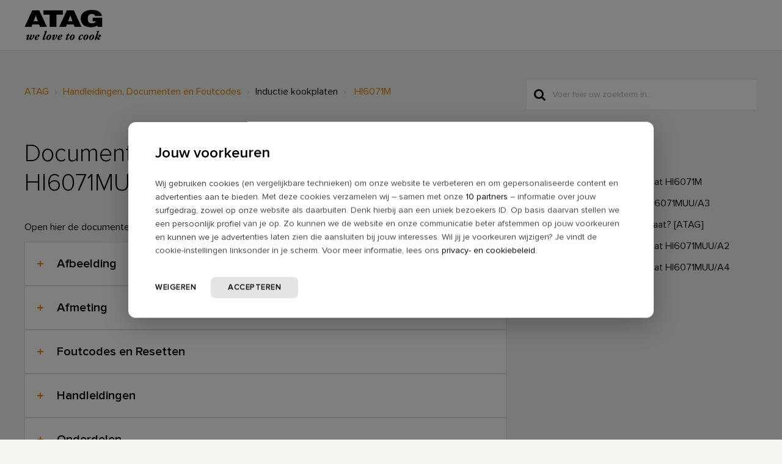

--- FILE ---
content_type: text/html; charset=utf-8
request_url: https://support.atag.nl/support/solutions/articles/77000441967-documentatie-inductiekookplaat-hi6071muu-a3
body_size: 12918
content:
<!DOCTYPE html>
       
        <!--[if lt IE 7]><html class="no-js ie6 dew-dsm-theme " lang="nl" dir="ltr" data-date-format="non_us"><![endif]-->       
        <!--[if IE 7]><html class="no-js ie7 dew-dsm-theme " lang="nl" dir="ltr" data-date-format="non_us"><![endif]-->       
        <!--[if IE 8]><html class="no-js ie8 dew-dsm-theme " lang="nl" dir="ltr" data-date-format="non_us"><![endif]-->       
        <!--[if IE 9]><html class="no-js ie9 dew-dsm-theme " lang="nl" dir="ltr" data-date-format="non_us"><![endif]-->       
        <!--[if IE 10]><html class="no-js ie10 dew-dsm-theme " lang="nl" dir="ltr" data-date-format="non_us"><![endif]-->       
        <!--[if (gt IE 10)|!(IE)]><!--><html class="no-js  dew-dsm-theme " lang="nl" dir="ltr" data-date-format="non_us"><!--<![endif]-->
	<head>
		
		<!-- Title for the page -->
<title> Documentatie inductiekookplaat HI6071MUU/A3 : ATAG </title>


<!-- Meta information -->

      <meta charset="utf-8" />
      <meta http-equiv="X-UA-Compatible" content="IE=edge,chrome=1" />
      <meta name="description" content= "" />
      <meta name="author" content= "" />
       <meta property="og:title" content="Documentatie inductiekookplaat HI6071MUU/A3" />  <meta property="og:url" content="https://support.atag.nl/support/solutions/articles/77000441967-documentatie-inductiekookplaat-hi6071muu-a3" />  <meta property="og:description" content="   Open hier de documenten van je  inductiekookplaat HI6071MUU/A3 (275027/03).     Afbeelding    Afbeelding        Afmeting    Hartafstanden kookzones      Inbouwmaten        Foutcodes en Resetten    Foutcode inductiekookplaat HI6071MUU/A3        ..." />  <meta property="og:image" content="https://s3.eu-central-1.amazonaws.com/euc-cdn.freshdesk.com/data/helpdesk/attachments/production/77004955875/logo/er2_w4Auv7wf3McnhmVZI1H_xXMRhSQ2gQ.png?X-Amz-Algorithm=AWS4-HMAC-SHA256&amp;amp;X-Amz-Credential=AKIAS6FNSMY2XLZULJPI%2F20260120%2Feu-central-1%2Fs3%2Faws4_request&amp;amp;X-Amz-Date=20260120T055547Z&amp;amp;X-Amz-Expires=604800&amp;amp;X-Amz-SignedHeaders=host&amp;amp;X-Amz-Signature=eb079510d7be5d70b32cc76ad1102aeae1d6ca2bf499f2f8aa8a62be306e2b9e" />  <meta property="og:site_name" content="ATAG" />  <meta property="og:type" content="article" />  <meta name="twitter:title" content="Documentatie inductiekookplaat HI6071MUU/A3" />  <meta name="twitter:url" content="https://support.atag.nl/support/solutions/articles/77000441967-documentatie-inductiekookplaat-hi6071muu-a3" />  <meta name="twitter:description" content="   Open hier de documenten van je  inductiekookplaat HI6071MUU/A3 (275027/03).     Afbeelding    Afbeelding        Afmeting    Hartafstanden kookzones      Inbouwmaten        Foutcodes en Resetten    Foutcode inductiekookplaat HI6071MUU/A3        ..." />  <meta name="twitter:image" content="https://s3.eu-central-1.amazonaws.com/euc-cdn.freshdesk.com/data/helpdesk/attachments/production/77004955875/logo/er2_w4Auv7wf3McnhmVZI1H_xXMRhSQ2gQ.png?X-Amz-Algorithm=AWS4-HMAC-SHA256&amp;amp;X-Amz-Credential=AKIAS6FNSMY2XLZULJPI%2F20260120%2Feu-central-1%2Fs3%2Faws4_request&amp;amp;X-Amz-Date=20260120T055547Z&amp;amp;X-Amz-Expires=604800&amp;amp;X-Amz-SignedHeaders=host&amp;amp;X-Amz-Signature=eb079510d7be5d70b32cc76ad1102aeae1d6ca2bf499f2f8aa8a62be306e2b9e" />  <meta name="twitter:card" content="summary" />  <meta name="keywords" content="Gebruiksaanwijzing, Inductiekookplaten, afbeelding, afmeting, ATAG, foutcodes, handleidingen, HI6071M, inductie, inductiekookplaat, inductieplaat, kookplaat, onderdelen, resetten, HI6071MUU/A3" />  <link rel="canonical" href="https://support.atag.nl/support/solutions/articles/77000441967-documentatie-inductiekookplaat-hi6071muu-a3" /> 

<!-- Disallow search engines -->
<!-- <META NAME='ROBOTS' CONTENT='NOINDEX, NOFOLLOW'> -->

<!-- Responsive setting -->
<link rel="apple-touch-icon" href="https://s3.eu-central-1.amazonaws.com/euc-cdn.freshdesk.com/data/helpdesk/attachments/production/77014966477/fav_icon/yhr7YtCc9AbOqzzHHTLKNrbIs7Zd-QB5KQ.ico" />
        <link rel="apple-touch-icon" sizes="72x72" href="https://s3.eu-central-1.amazonaws.com/euc-cdn.freshdesk.com/data/helpdesk/attachments/production/77014966477/fav_icon/yhr7YtCc9AbOqzzHHTLKNrbIs7Zd-QB5KQ.ico" />
        <link rel="apple-touch-icon" sizes="114x114" href="https://s3.eu-central-1.amazonaws.com/euc-cdn.freshdesk.com/data/helpdesk/attachments/production/77014966477/fav_icon/yhr7YtCc9AbOqzzHHTLKNrbIs7Zd-QB5KQ.ico" />
        <link rel="apple-touch-icon" sizes="144x144" href="https://s3.eu-central-1.amazonaws.com/euc-cdn.freshdesk.com/data/helpdesk/attachments/production/77014966477/fav_icon/yhr7YtCc9AbOqzzHHTLKNrbIs7Zd-QB5KQ.ico" />
        <meta name="viewport" content="width=device-width, initial-scale=1.0, maximum-scale=5.0, user-scalable=yes" /> 

<meta name="viewport" content="width=device-width, initial-scale=1.0" />
<link rel="stylesheet" href="//maxcdn.bootstrapcdn.com/font-awesome/4.7.0/css/font-awesome.min.css" />
<link rel="stylesheet" href="//cdn.jsdelivr.net/jquery.magnific-popup/1.0.0/magnific-popup.css" />

<!-- Head FreshChat widget -->
<script src="https://wchat.freshchat.com/js/widget.js"></script>
<!-- Head FreshChat widget -->

<!-- FreshChat ATAG -->
<script>
	function showFreshchatATAG() {
		window.fcWidget.init({
			token: 'a9fd39fe-63ac-4776-bcaa-fa4cd29d2c7e',
			host: 'https://wchat.eu.freshchat.com',
			open: false,
			locale: "nl",
			tags: ["atag"],
			config: {
				disableNotifications: true,
              	disableEvents: true,
				showFAQOnOpen: false,
				agent: {
					hideName: true,
					hidePic: true,
					hideBio: true,
				},
				headerProperty: {
					backgroundColor: '#db8000',
					backgroundImage: '',
					hideChatButton: false,
					direction: 'rtl',
					"appName": "ATAG",
					"appLogo":"https://atag.onlinebeeldbank.nl/files/original/logo_atag_100x100px.jpg"
				}
			},
			meta: {
				'fw_product': 'freshdesk',
				'fw_product_acc_id': '1368949',
				'fw_group_id': '77000005061'
			}
		});
	}
</script>

<!-- FreshChat ETNA -->
<script>
	function showFreshchatETNA() {
		window.fcWidget.init({
			token: 'a9fd39fe-63ac-4776-bcaa-fa4cd29d2c7e',
			host: 'https://wchat.eu.freshchat.com',
			open: false,
			locale: "nl",
			tags:["etna"],
			config: {
				disableNotifications: true,
				disableEvents: true,
				showFAQOnOpen: false,
				agent: {
					hideName: true,
					hidePic: true,
					hideBio: true,
				},
				headerProperty: {
					backgroundColor: '#00a0a0',
					backgroundImage: '',
					hideChatButton: false,
					direction: 'rtl',
					"appName": "ETNA",
					"appLogo":"https://atag.onlinebeeldbank.nl/files/original/logo_etna_100x100px.jpg"
				}
			},
			meta: {
				'fw_product': 'freshdesk',
				'fw_product_acc_id': '1368949',
				'fw_group_id': '77000028938'
			}
		});
	}
</script>

<!-- FreshChat Pelgrim -->
<script>
	function showFreshchatPelgrim() {
		window.fcWidget.init({
			token: 'a9fd39fe-63ac-4776-bcaa-fa4cd29d2c7e',
			host: 'https://wchat.eu.freshchat.com',
			open: false,
			locale: "nl",
			tags:["pelgrim"],
			config: {
				disableNotifications: true,
				disableEvents: true,
				showFAQOnOpen: false,
				agent: {
					hideName: true,
					hidePic: true,
					hideBio: true,
				},
				headerProperty: {
					backgroundColor: '#d9625e',
					backgroundImage: '',
					hideChatButton: false,
					direction: 'rtl',
					"appName": "Pelgrim",
					"appLogo":"https://atag.onlinebeeldbank.nl/files/original/logo_pelgrim_100x100px.jpg"
				}
			},
			meta: {
				'fw_product': 'freshdesk',
				'fw_product_acc_id': '1368949',
				'fw_group_id': '77000028939'
			}
		});
	}
</script>

<!-- Open FreshChat and use cookie to expire chat after XX days -->
<script>
	function clearUserFreshchat() {
		window.fcWidget.user.clear()
        console.log("Clearing chat...");
	}
	
	function setCookie(cname,cvalue,exdays) {
		var d = new Date();
		d.setTime(d.getTime() + (exdays*24*60*60*1000));	//Days
		// d.setTime(d.getTime() + (exdays*1000)); 			//Seconds test
		var expires = "expires=" + d.toUTCString();
		document.cookie = cname + "=" + cvalue + ";" + expires + ";path=/";
        console.log("Cookie set: " + cname + "=" + cvalue + ";" + expires + ";path=/");
        console.log("Cookie details: " + document.cookie);
	}

	function getCookie(cname) {
		var name = cname + "=";
		var decodedCookie = decodeURIComponent(document.cookie);
		var ca = decodedCookie.split(';');
		for(var i = 0; i < ca.length; i++) {
			var c = ca[i];
			while (c.charAt(0) == ' ') {
				c = c.substring(1);
			}
			if (c.indexOf(name) == 0) {
                console.log("Cookie result: " + c.substring(name.length, c.length));
				return c.substring(name.length, c.length);
			}
		}
        console.log("No cookie");
		return "";
	}
  
  function clearUserFreshchat() {
    window.fcWidget.user.clear()
    location.reload();
  }

	function runFreshchat() {
        console.log("Getting Freshchat cookie");
		var FreshChatCookie=getCookie("FreshChatUser_cookie");
		if (FreshChatCookie == "") {
			// Clear the last user because cookie expired (ie. XX day has passed since last use of widget)
        	console.log("Cookie not found, clearing chat");
            clearUserFreshchat();
            // Set cookie to set expiration from the beginning of the new session
            // Expire cookie after XX days (XX = 1)
        	console.log("Setting cookie");
            setCookie("FreshChatUser_cookie", "FreshChatUserCheck", 1);
        } else {
        	console.log("Cookie found, all ok");
        }
		// Show the FreshChat widget
      	console.log("Showing Freshchat...");
        showFreshchatATAG();
        // showFreshchatETNA();
        // showFreshchatPelgrim();
		// Always set cookie to set expiration from the current session
        // Expire cookie after XX days (XX = 1)
      // setCookie("FreshChatUser_cookie", "FreshChatUserCheck", 1);
	}
</script>

<!-- Google Tag Manager -->
<script>(function(w,d,s,l,i){w[l]=w[l]||[];w[l].push({'gtm.start':
new Date().getTime(),event:'gtm.js'});var f=d.getElementsByTagName(s)[0],
j=d.createElement(s),dl=l!='dataLayer'?'&l='+l:'';j.async=true;j.src=
'https://www.googletagmanager.com/gtm.js?id='+i+dl;f.parentNode.insertBefore(j,f);
})(window,document,'script','dataLayer','GTM-MQDVB26');</script>
<!-- End Google Tag Manager -->

<!-- Google Search Console -->
<meta name="google-site-verification" content="LzaD4W3hRFkWEnVom_WaD9iwxAUd3jGmQWuL5VnzifI" /> 
<!-- End Google Search Console -->

<script>
function openFreshchat() {
  // Run Freshdesk
  runFreshchat() 
    // Check if button is open
    if (window.fcWidget.isOpen() != true) {
      window.fcWidget.open();
      //Or do something else :)
    } else {
      window.fcWidget.close();
      //Or do something else :)
    }
}
</script>

		
		<!-- Adding meta tag for CSRF token -->
		<meta name="csrf-param" content="authenticity_token" />
<meta name="csrf-token" content="+dgNFPVi4265CCbZnwcCN+Uybtlx0rqRA2VVcA14UQa3EQXNKvuNNN3KxaXXZHGPEu7NU4OjRZqtfIQjCXxC2A==" />
		<!-- End meta tag for CSRF token -->
		
		<!-- Fav icon for portal -->
		<link rel='shortcut icon' href='https://s3.eu-central-1.amazonaws.com/euc-cdn.freshdesk.com/data/helpdesk/attachments/production/77014966477/fav_icon/yhr7YtCc9AbOqzzHHTLKNrbIs7Zd-QB5KQ.ico' />

		<!-- Base stylesheet -->
 
		<link rel="stylesheet" media="print" href="https://euc-assets8.freshdesk.com/assets/cdn/portal_print-6e04b27f27ab27faab81f917d275d593fa892ce13150854024baaf983b3f4326.css" />
	  		<link rel="stylesheet" media="screen" href="https://euc-assets7.freshdesk.com/assets/cdn/falcon_portal_utils-a58414d6bc8bc6ca4d78f5b3f76522e4970de435e68a5a2fedcda0db58f21600.css" />	

		
		<!-- Theme stylesheet -->

		<link href="/support/theme.css?v=3&amp;d=1759392977" media="screen" rel="stylesheet" type="text/css">

		<!-- Google font url if present -->
		<link href='https://fonts.googleapis.com/css?family=Source+Sans+Pro:regular,italic,600,700,700italic|Poppins:regular,600,700' rel='stylesheet' type='text/css' nonce='/kCbP6RKmUGPr8ktO98aZA=='>

		<!-- Including default portal based script framework at the top -->
		<script src="https://euc-assets6.freshdesk.com/assets/cdn/portal_head_v2-d07ff5985065d4b2f2826fdbbaef7df41eb75e17b915635bf0413a6bc12fd7b7.js"></script>
		<!-- Including syntexhighlighter for portal -->
		<script src="https://euc-assets1.freshdesk.com/assets/cdn/prism-841b9ba9ca7f9e1bc3cdfdd4583524f65913717a3ab77714a45dd2921531a402.js"></script>

		    <!-- Google tag (gtag.js) -->
	<script async src='https://www.googletagmanager.com/gtag/js?id=UA-66882215-7' nonce="/kCbP6RKmUGPr8ktO98aZA=="></script>
	<script nonce="/kCbP6RKmUGPr8ktO98aZA==">
	  window.dataLayer = window.dataLayer || [];
	  function gtag(){dataLayer.push(arguments);}
	  gtag('js', new Date());
	  gtag('config', 'UA-66882215-7');
	</script>


		<!-- Access portal settings information via javascript -->
		 <script type="text/javascript">     var portal = {"language":"nl","name":"ATAG","contact_info":"","current_page_name":"article_view","current_tab":"solutions","vault_service":{"url":"https://vault-service-eu.freshworks.com/data","max_try":2,"product_name":"fd"},"current_account_id":1368949,"preferences":{"bg_color":"#f3f5f7","header_color":"#ffffff","help_center_color":"#f3f5f7","footer_color":"#183247","tab_color":"#ffffff","tab_hover_color":"#02b875","btn_background":"#f3f5f7","btn_primary_background":"#02b875","baseFont":"Source Sans Pro","textColor":"#183247","headingsFont":"Poppins","headingsColor":"#183247","linkColor":"#183247","linkColorHover":"#2753d7","inputFocusRingColor":"#02b875","nonResponsive":"false","personalized_articles":true},"image_placeholders":{"spacer":"https://euc-assets1.freshdesk.com/assets/misc/spacer.gif","profile_thumb":"https://euc-assets7.freshdesk.com/assets/misc/profile_blank_thumb-4a7b26415585aebbd79863bd5497100b1ea52bab8df8db7a1aecae4da879fd96.jpg","profile_medium":"https://euc-assets3.freshdesk.com/assets/misc/profile_blank_medium-1dfbfbae68bb67de0258044a99f62e94144f1cc34efeea73e3fb85fe51bc1a2c.jpg"},"falcon_portal_theme":true,"current_object_id":77000441967};     var attachment_size = 20;     var blocked_extensions = "";     var allowed_extensions = "";     var store = { 
        ticket: {},
        portalLaunchParty: {} };    store.portalLaunchParty.ticketFragmentsEnabled = false;    store.pod = "eu-central-1";    store.region = "EU"; </script> 


			
	</head>
	<body>
            	
		
		
		















<!-- Google Tag Manager (noscript) -->
<noscript><iframe src="https://www.googletagmanager.com/ns.html?id=GTM-MQDVB26"
height="0" width="0" style="display:none;visibility:hidden"></iframe></noscript>
<!-- End Google Tag Manager (noscript) -->

<!-- Notification Messages -->
 <div class="alert alert-with-close notice hide" id="noticeajax"></div> 
<div class="layout layout--anonymous">
  <div class="layout__header">
    

<header class="bt-topbar container" data-topbar>
  <div class="bt-container-inner">
    <div class="bt-topbar__inner" id="site_logos">
      
        <a class="bt-topbar__logo" href="https://www.atag.nl/">
          <img src="https://www.atagonline.nl/beeldenbank/img/FreshDesk/atag/logo.png" alt="Logo" />
        </a>
      <div>
        
        
      </div>
    </div>
    
  </div>
</header>

<!--
<script>
	window.fwSettings={
	'widget_id':77000002957
	};
	!function(){if("function"!=typeof window.FreshworksWidget){var n=function(){n.q.push(arguments)};n.q=[],window.FreshworksWidget=n}}() 
</script>
<script type='text/javascript' src='https://euc-widget.freshworks.com/widgets/77000002957.js' async defer></script>
-->
    
    <!-- Search and page links for the page -->
    
      
    
  </div>
  
  <div class="layout__content">
    <div class="container">
      <div class="bt-container-inner clearfix">
        
          
          






  
  


<div class="article-page">
  <div class="row clearfix">
    <div class="column column--sm-8">
      <ol class="breadcrumbs">
        <li>
          <a href="/support/home">ATAG</a>
        </li>
      	
          
          <li title="Handleidingen, Documenten en Foutcodes"><a href="/nl/support/solutions/77000125475">Handleidingen, Documenten en Foutcodes</a></li>
          <li title="Inductie kookplaten">Inductie kookplaten</li>
        
        <li title="HI6071M">
          <a href="/support/solutions/folders/77000303614">HI6071M</a>
        </li>
      </ol>
    </div>
    <div class="column column--sm-4">
      <div class="search-box search-box--small">
        <form class="hc-search-form print--remove" autocomplete="off" action="/support/search/solutions" id="hc-search-form" data-csrf-ignore="true">
	<div class="hc-search-input">
	<label for="support-search-input" class="hide">Voer hier uw zoekterm in...</label>
		<input placeholder="Voer hier uw zoekterm in..." type="text"
			name="term" class="special" value=""
            rel="page-search" data-max-matches="10" id="support-search-input">
	</div>
	<div class="hc-search-button">
		<button class="btn btn-primary" aria-label="Zoeken" type="submit" autocomplete="off">
			<i class="mobile-icon-search hide-tablet"></i>
			<span class="hide-in-mobile">
				Zoeken
			</span>
		</button>
	</div>
</form>
      </div>
    </div>
  </div>
  
  <div class="row clearfix">
    <div class="column column--sm-8">
      <article class="article clearfix" itemscope itemtype="http://schema.org/Article">
        <header class="article-header">
          <h1 class="article__title" itemprop="name">
            Documentatie inductiekookplaat HI6071MUU/A3
          </h1>
          
        </header>
        
        <div class="article__body markdown" itemprop="articleBody">
          <br><div id="atag-consumer"><p>Open hier de documenten van je  inductiekookplaat HI6071MUU/A3 (275027/03).</p><br><div class="accordion-article  accordion-article--colored"><div class="accordion-article__item"><div class="accordion-article__item-title"><strong>Afbeelding</strong></div><div class="accordion-article__item-content"><div id="atag-consumer"><p><a href="https://servicedocumentatie.atagbenelux.com/docs/hi6071m_pl.pdf" rel="noreferrer" target="_blank">Afbeelding</a></p></div></div></div></div><div class="accordion-article  accordion-article--colored"><div class="accordion-article__item"><div class="accordion-article__item-title"><strong>Afmeting</strong></div><div class="accordion-article__item-content"><div id="atag-consumer"><p><a href="https://servicedocumentatie.atagbenelux.com/docs/hi6071f_m2.pdf" rel="noreferrer" target="_blank">Hartafstanden kookzones</a></p></div></div><div class="accordion-article__item-content"><div id="atag-consumer"><p><a href="https://servicedocumentatie.atagbenelux.com/docs/hi6071m_m.pdf" rel="noreferrer" target="_blank">Inbouwmaten</a></p></div></div></div></div><div class="accordion-article  accordion-article--colored"><div class="accordion-article__item"><div class="accordion-article__item-title"><strong>Foutcodes en Resetten</strong></div><div class="accordion-article__item-content"><div id="atag-consumer"><p><a href="https://support.atag.nl/nl/support/solutions/articles/77000441968" rel="noopener noreferrer" target="_blank">Foutcode inductiekookplaat HI6071MUU/A3</a></p></div></div></div></div><div class="accordion-article  accordion-article--colored"><div class="accordion-article__item"><div class="accordion-article__item-title"><strong>Handleidingen</strong></div><div class="accordion-article__item-content"><div id="atag-consumer"><p><a href="https://servicedocumentatie.atagbenelux.com/docs/kana_88018589_gba_hi6071m_nl-f-d-gb.pdf" rel="noreferrer" target="_blank">Handleiding – NL-F-DE-GB</a></p></div></div><div class="accordion-article__item-content"><div id="atag-consumer"><p><a href="https://servicedocumentatie.atagbenelux.com/docs/kookplaten_vvs_700005214100_nl-en-de-fr-da-no-sv.pdf" rel="noreferrer" target="_blank">Veiligheidsvoorschriften</a></p></div></div></div></div><div class="accordion-article  accordion-article--colored"><div class="accordion-article__item"><div class="accordion-article__item-title"><strong>Onderdelen</strong></div><div class="accordion-article__item-content"><div id="atag-consumer"><p><a href="https://servicedocumentatie.atagbenelux.com/docs/hi6071muu_a3_expl.pdf" rel="noreferrer" target="_blank">Onderdelentekening</a></p></div></div><div class="accordion-article__item-content"><div id="atag-consumer"><p><a href="https://www.atagonline.nl/ATAGForms//BOM?requestId=27502703_ATAG" rel="noreferrer" target="_blank">Onderdelenlijst met tekening</a></p></div></div></div></div></div><div id="atag-agent"></div><div id="atag-engineer"></div>
        </div>
        
        
      </article>
      
      <footer class="article-footer clearfix">
        <p class="article-vote" id="voting-container" 
											data-user-id="" 
											data-article-id="77000441967"
											data-language="nl">
										Was dit antwoord nuttig?<span data-href="/support/solutions/articles/77000441967/thumbs_up" class="vote-up a-link" id="article_thumbs_up" 
									data-remote="true" data-method="put" data-update="#voting-container" 
									data-user-id=""
									data-article-id="77000441967"
									data-language="nl"
									data-update-with-message="Fijn dat we hebben kunnen helpen. Hartelijk dank voor uw feedback.">
								Ja</span><span class="vote-down-container"><span data-href="/support/solutions/articles/77000441967/thumbs_down" class="vote-down a-link" id="article_thumbs_down" 
									data-remote="true" data-method="put" data-update="#vote-feedback-form" 
									data-user-id=""
									data-article-id="77000441967"
									data-language="nl"
									data-hide-dom="#voting-container" data-show-dom="#vote-feedback-container">
								Nee</span></span></p><a class="hide a-link" id="vote-feedback-form-link" data-hide-dom="#vote-feedback-form-link" data-show-dom="#vote-feedback-container">Feedback versturen</a><div id="vote-feedback-container"class="hide">	<div class="lead">Sorry dat we u niet kunnen helpen. Help ons om dit artikel te verbeteren met uw feedback.</div>	<div id="vote-feedback-form">		<div class="sloading loading-small loading-block"></div>	</div></div>
      </footer>
    </div>
    <div class="column column--sm-4">
      <div class="article-sidebar">
        <div id="related_articles"><div class="cs-g-c"><section class="article-list"><h3 class="list-lead">Gerelateerde artikelen</h3><ul rel="remote" 
			data-remote-url="/nl/support/search/articles/77000441967/related_articles?container=related_articles&limit=5" 
			id="related-article-list"></ul></section></div></div>
      </div>
    </div>
  </div>
</div>

<script>
  (function() {
    var el = document.querySelector(".article-page .article-footer .lead");
  	el.innerHTML = 'We helpen je graag verder. Heb je een service vraag, neem dan <a href="/nl/support/solutions/77000206918" target="_blank">contact</a> met ons op. Of heb je ideeën om dit artikel te verbeteren, laat het ons weten.';
})();
</script>

<!-- Freddy gedeactiveerd door KH op 31 mei 2022
<script>
	// Run Freshdesk
	runFreshchat() 
</script>
-->

          
          
      </div>
    </div>
  </div>
  
  <div class="layout__footer">
    <footer class="footer-container container">
  <div class="bt-container-inner footer-container__inner">
    <div class="row clearfix">
      <div class="column column--sm-9">        
        <div class="footer__copyright">
          
          <p style="text-indent: 60px"><a href="https://www.atag.nl" target="_top">www.atag.nl</a></p>
          <p style="text-indent: 60px"><a href="https://www.atag.nl/cookie-beleid/" target="_top">Cookiebeleid</a></p>
          <p style="text-indent: 60px"><a href="https://www.atagbenelux.com/nl/privacy-statement/" target="_top">Privacy verklaring</a></p>
        </div>
      </div>
      <div class="column column--sm-3 footer-social-links">
        <a href="https://www.facebook.com/atagnl" target="_blank" class="footer-social-link fa fa-facebook"></a>
        <a href="https://www.youtube.com/user/ATAGTV" target="_blank" class="footer-social-link fa fa-youtube"></a>
        <a href="https://www.instagram.com/atag.welovetocook/" target="_blank" class="footer-social-link fa fa-instagram"></a>
        <a href="https://nl.pinterest.com/atagnl/" target="_blank" class="footer-social-link fa fa-pinterest"></a>
      </div>
    </div>
  </div>
</footer>
<a href="#" class="scroll-to-top fa fa-angle-up" data-scroll-to-top></a>

  </div>
</div>
<script src="//cdn.jsdelivr.net/jquery.magnific-popup/1.0.0/jquery.magnific-popup.min.js"></script>
<script>


var BreezyConfig = {
  css: {
    activeClass: 'is-active',
    hiddenClass: 'is-hidden',
    mobileMenuOpen: 'bt-mobile-menu-open'
  }
};

/* Hero Unit */
(function($, window, document) {
  ('use strict');

  function clipper(min, max) {
    return function(o) {
      if (o > max) return max;
      if (o < min) return min;
      return o;
    };
  }

  var opacityClipper = clipper(0, 1);

  var HeroUnit = {
    init: function() {
      this.cacheElements();

      if (this.$heroUnit.length) {
        this.bindEvents();
      }
    },
    cacheElements: function() {
      this.$window = $(window);
      this.$heroUnit = $('[data-hero-unit]');
      this.$heroUnitBg = this.$heroUnit.find('[data-hero-bg]');
      this.$searchBox = this.$heroUnit.find('[data-search-box]');
    },
    bindEvents: function() {
      this.$window.on('scroll', this.handleScroll.bind(this));
    },
    handleScroll: function() {
      var scrolled = this.$window.scrollTop();

      this.$heroUnitBg.css({
        '-moz-transform': 'translate3d(0px,' + scrolled / -3 + 'px' + ', 0px)',
        '-webkit-transform': 'translate3d(0px,' + scrolled / -3 + 'px' + ', 0px)',
        transform: 'translate3d(0px,' + scrolled / -3 + 'px' + ', 0px)'
      });

      this.$searchBox.css({
        opacity: opacityClipper(1 - opacityClipper(scrolled * 0.003))
      });
    }
  };

  window.HeroUnit = HeroUnit;

})(jQuery, window, document);

/* Scroll To Top */
(function($, window, document) {
  ('use strict');

  var BUTTON_ELEMENT = '[data-scroll-to-top]';

  var ScrollToTop = {
    init: function() {
      this.cacheElements();
      this.topbarHeight = parseInt(this.$topbar.height());

      if (this.$button.length) {
        this.bindEvents();
      }
    },
    cacheElements: function() {
      this.$window = $(window);
      this.$topbar = $('[data-topbar]');
      this.$button = $(BUTTON_ELEMENT);
    },
    bindEvents: function() {
      this.$window.on('scroll', this.handleScroll.bind(this));
      $(document).on('click', BUTTON_ELEMENT, this.handleClick);
    },
    handleClick: function() {
      $('html, body').animate({ scrollTop: 0 }, 1000);
      return false;
    },
    handleScroll: function() {
      var scrolled = this.$window.scrollTop();

      if (scrolled > this.topbarHeight) {
        this.$button.addClass(BreezyConfig.css.activeClass);
      } else {
        this.$button.removeClass(BreezyConfig.css.activeClass);
      }
    }
  };

  window.ScrollToTop = ScrollToTop;
})(jQuery, window, document);

/* Menu Toggle */
(function($, window, document) {
  ('use strict');

  var MenuToggle = {
    init: function() {
      this.cacheElements();
      this.bindEvents();
    },
    cacheElements: function() {
      this.$button = $('[data-toggle-menu]');
      this.$menu = $('[data-menu]');
      this.$body = $('body')
    },
    bindEvents: function() {
      $(document).on('click', '[data-toggle-menu]', this.handleClick.bind(this));
    },
    handleClick: function(e) {
      this.$button.toggleClass(BreezyConfig.css.activeClass);
      this.$menu.toggleClass(BreezyConfig.css.activeClass);
      this.$body.toggleClass(BreezyConfig.css.mobileMenuOpen);
    }
  };

  window.MenuToggle = MenuToggle;
})(jQuery, window, document);

/* Formatting Components */
(function($, window, document) {

  $('.image-with-lightbox').magnificPopup({
    type: 'image',
    closeOnContentClick: true,
    closeBtnInside: false,
    fixedContentPos: true,
    mainClass: 'mfp-with-zoom', // class to remove default margin from left and right side
    image: {
      verticalFit: true
    },
    zoom: {
      enabled: true,
      duration: 300 // don't foget to change the duration also in CSS
    }
  });
  
  $('.image-with-video-icon').magnificPopup({
    disableOn: 700,
    type: 'iframe',
    mainClass: 'mfp-fade',
    removalDelay: 160,
    preloader: false,
    fixedContentPos: false
  });
  
  $('.accordion__item-title').on('click', function() {
    var $title = $(this);
    $title.toggleClass('accordion__item-title--active');
    $title
      .parents('.accordion__item')
      .find('.accordion__item-content')
      .slideToggle();
  });
  
  $('.accordion-article__item-title').on('click', function() {
    var $title = $(this);
    $title.toggleClass('accordion-article__item-title--active');
    $title
      .parents('.accordion-article__item')
      .find('.accordion-article__item-content')
      .slideToggle();
  });
  
  $('.tabs-link').click(function(e) {
    e.preventDefault();
    var $link = $(this);
    var tabIndex = $link.index();
    var $tab = $link.parents('.tabs').find('.tab').eq(tabIndex);
    $link
      .addClass(BreezyConfig.css.activeClass)
      .siblings()
      .removeClass(BreezyConfig.css.activeClass);
    $tab
      .removeClass(BreezyConfig.css.hiddenClass)
      .siblings('.tab')
      .addClass(BreezyConfig.css.hiddenClass);
  });
  
  $('.fa-spin').empty();

  if($('.article-vote').length > 0){
    $($('.article-vote')[0].childNodes[0]).wrap('<span class="vote-title"></span>');
  }

})(jQuery, window, document);

(function($, window, document) {
  var Topbar = {
    init: function() {
      this.cacheElements();
      this.fixButtons();
    },
    cacheElements: function() {
      this.$topbar = $('[data-topbar]');
    },
    fixButtons: function() {
      // Display links as buttons
      this.$topbar.find('b > a').addClass('btn btn-topbar');
      // Display dropdown as button
      this.$topbar.find('.language-options .dropdown-toggle').addClass('btn btn-topbar');

      // Cleanup the html
      var $topbarButtons = this.$topbar.find('[data-topbar-controls]');
      var topbarButtonsHTML = $topbarButtons.html();
      if(typeof topbarButtonsHTML !== 'undefined') {
      	$topbarButtons.html(topbarButtonsHTML.replace(' | ', '').replace(' - ', '').replace('&nbsp;', ''));
      }
    }
  };

  window.Topbar = Topbar;
})(jQuery, window, document);

(function($, window, document) {
  var TicketList = {
    init: function() {
      this.fixButtons();
    },
    fixButtons: function() {
      $('#ticket-filter-container').find('.dropdown-toggle').removeClass('help-text').removeClass('list-lead').addClass('btn');
      $('#ticket-export-button').addClass('btn');
    }
  };

  window.TicketList = TicketList;
})(jQuery, window, document);

(function($, window, document) {
  var CategoryNav = {
    init: function() {
      this.highlightActiveCategory();
    },
    highlightActiveCategory: function() {
      $('[data-category-nav-id]').each(function(){
        if($(this).data('category-nav-id') === $('[data-category-id]').data('category-id')){
          $(this).addClass('is-active');
        }
      });
    }
  };

  window.CategoryNav = CategoryNav;
})(jQuery, window, document);

window.HeroUnit.init();
window.MenuToggle.init();
window.ScrollToTop.init();
window.Topbar.init();
window.TicketList.init();
window.CategoryNav.init();
</script>

<script>
  var text = document.querySelector(".search-results-column>p");
  if(text) {
    text.innerHTML = "Er zijn geen resultaten gevonden. Controleer je zoekterm op spelfouten of neem contact op met onze <a href=\"https://support.atag.nl/support/solutions/77000206918\">klantenservice</a>.";
  }
</script>

<script>
  var text = document.querySelector("#freshchatbutton");
  if(text) {
    text.innerHTML = "<button onclick=\"openFreshchat();\">" + text.innerHTML + "</button>";
  }
</script>
<div role="dialog" aria-modal="true" aria-labelledby="dialog-label" aria-describedby="dialog-desc" class="suggest-layer hidden" data-pd="true" id="suggest-layer-dialog">
  <div class="close">
    <button name="close-button" type="button" class="a-button a-button-plain js-close-button visible-desktop" aria-label="Sluiten" >
      <em class="icon icon-close icon-s"></em>
    </button>
  </div>
    <h3 class="category">Veel gezochte artikelen</h3>
    <div class="suggest-articles-container">
      <a href="/support/solutions/articles/77000412794-hoe-registreer-ik-mijn-apparaat-voor-garantie-atag-" class="a-link a-link-primary has-icon quicklink" aria-label="Link description">
        <i class="icon icon-arrow-right"></i>
        <span class="text">Hoe registreer ik mijn apparaat voor garantie?</span>
      </a>                                
      <a href="/support/solutions/articles/77000476107-hoe-kan-ik-een-monteursbezoek-aanvragen-atag-" class="a-link a-link-primary has-icon quicklink" aria-label="Link description">
        <i class="icon icon-arrow-right"></i>
        <span class="text">Hoe kan ik een monteursbezoek aanvragen?</span>
      </a>
      <a href="/support/solutions/articles/77000412710-waar-vind-ik-het-model-of-artikelnummer-van-mijn-apparaat-atag-" class="a-link a-link-primary has-icon quicklink" aria-label="Link description">
        <i class="icon icon-arrow-right"></i>
        <span class="text">Waar vind ik het model- of artikelnummer van mijn apparaat?</span>
      </a>
      <a class="expand-btn btn btn-default">Lees meer</a>
      <!-- <div class=""> -->
        <a href="/support/solutions/articles/77000412807-mijn-apparaat-geeft-een-code-wat-betekent-dit-atag-" class="a-link a-link-primary has-icon quicklink expanded-articles hidden" aria-label="Link description">
          <i class="icon icon-arrow-right"></i>
          <span class="text">Mijn apparaat geeft een code, wat betekent dit?</span>
        </a>                                
        <a href="/support/solutions/articles/77000412804-ik-wil-een-onderdeel-of-accessoire-bestellen-voor-mijn-apparaat-atag-" class="a-link a-link-primary has-icon quicklink expanded-articles hidden" aria-label="Link description">
          <i class="icon icon-arrow-right"></i>
          <span class="text">Ik wil een onderdeel of accessoire bestellen voor mijn apparaat</span>
        </a>
        <a href="/support/solutions/articles/77000412713-heb-ik-nog-garantie-atag-" class="a-link a-link-primary has-icon quicklink expanded-articles hidden" aria-label="Link description">
          <i class="icon icon-arrow-right"></i>
          <span class="text">Heb ik nog garantie?</span>
        </a>
        <a class="collapse-btn btn btn-default expanded-articles hidden">Minder</a>
      <!-- </div> -->
    </div>
</div>
<script>
  jQuery(document).on('click', '.suggest-layer .close .a-button',function(){
      jQuery('#suggest-layer-dialog').addClass('hidden')
  });
  jQuery(document).ready(function(){
    jQuery('.hero-unit #support-search-input').on('focus', function(){
      sl_offset = jQuery('.hero-unit .hc-search-input #support-search-input').offset();
      var h = jQuery('.hero-unit .hc-search-input #support-search-input').height();
      jQuery('#suggest-layer-dialog').first().css({top: (sl_offset.top + h), left: sl_offset.left} )
      jQuery('#suggest-layer-dialog').first().removeClass('hidden')
      // console.log(jQuery('#suggest-layer-dialog').first());
    })
    jQuery('.hero-unit #support-search-input').on('keyup', function(){
      if(jQuery(this).val().length == 0) {
        jQuery('#suggest-layer-dialog').removeClass('hidden');
      } else {
        jQuery('#suggest-layer-dialog').addClass('hidden');
      }
    })
  })
  jQuery('.suggest-layer .suggest-articles-container .expand-btn').on('click', function(){
    jQuery('.suggest-layer .suggest-articles-container .expanded-articles').removeClass('hidden')
    jQuery(this).addClass('hidden')
  })
  jQuery('.suggest-layer .suggest-articles-container .collapse-btn').on('click', function(){
    jQuery('.suggest-layer .suggest-articles-container .expanded-articles').addClass('hidden')
    jQuery('.suggest-layer .suggest-articles-container .expand-btn').removeClass('hidden')
  })
  jQuery('.layout__content, .hero-bg').on('click', function(){
    jQuery('#suggest-layer-dialog').first().addClass('hidden');
  })
  jQuery(document).on('keyup',function(e){
    if(e.key === 'Escape') {
      jQuery('#suggest-layer-dialog').first().addClass('hidden');
    }
  })
</script>

<script type="module" async>
	// The token has been renamed to channel ID, copy it over from the old script
	const channelId = '8b70ee4d-f7e3-43b3-9b8d-172bfdfd4649';
	const response = await fetch(`https://api.freeday.ai/webchat/v1/widget/${channelId}`);
	const freedayConfiguration = await response.json();  
	const freedayWidget = await import(freedayConfiguration.cdnUrl);  
	freedayWidget.bootstrap(freedayConfiguration);
     function openFreedayChat() {
            document.getElementsByTagName('freeday-widget')[0].shadowRoot.querySelectorAll('[data-testid="foldable-chat-container"]')[0].click();
        }
        window.openFreedayChat=openFreedayChat
        document.getElementById('Startchatbutton').addEventListener('click', () => {window.openFreedayChat()})
</script>



			<script src="https://euc-assets9.freshdesk.com/assets/cdn/portal_bottom-0fe88ce7f44d512c644a48fda3390ae66247caeea647e04d017015099f25db87.js"></script>

		<script src="https://euc-assets7.freshdesk.com/assets/cdn/redactor-642f8cbfacb4c2762350a557838bbfaadec878d0d24e9a0d8dfe90b2533f0e5d.js"></script> 
		<script src="https://euc-assets3.freshdesk.com/assets/cdn/lang/nl-031c78c7814576cee1d9e8e415b3c9f0516a7cab08f474a40f8e49d7fcd5d0c9.js"></script>
		<!-- for i18n-js translations -->
  		<script src="https://euc-assets1.freshdesk.com/assets/cdn/i18n/portal/nl-5e8fd94301dff3b0a442f85c354796c61dc1f84215444cc92baeb7b093e924b5.js"></script>
		<!-- Including default portal based script at the bottom -->
		<script nonce="/kCbP6RKmUGPr8ktO98aZA==">
//<![CDATA[
	
	jQuery(document).ready(function() {
					
		// Setting the locale for moment js
		moment.lang('nl');

		var validation_meassages = {"required":"Dit is een vereist veld.","remote":"Corrigeer dit veld.","email":"Voer een geldig e-mailadres in.","url":"Voer een geldige URL in.","date":"Voer een geldige datum in.","dateISO":"Voer een geldige datum in (ISO).","number":"Voer een geldig nummer in.","digits":"Voer alleen cijfers in.","creditcard":"Voer een geldig creditcardnummer in.","equalTo":"Voer dezelfde waarde nogmaals in.","two_decimal_place_warning":"Value cannot have more than 2 decimal digits","integration_no_match":"geen overeenkomstige gegevens...","select_atleast_one":"Selecteer minimaal één optie.","ember_method_name_reserved":"Deze naam is gereserveerd en kan niet worden gebruikt. Kies een andere naam."}	

		jQuery.extend(jQuery.validator.messages, validation_meassages );


		jQuery(".call_duration").each(function () {
			var format,time;
			if (jQuery(this).data("time") === undefined) { return; }
			if(jQuery(this).hasClass('freshcaller')){ return; }
			time = jQuery(this).data("time");
			if (time>=3600) {
			 format = "hh:mm:ss";
			} else {
				format = "mm:ss";
			}
			jQuery(this).html(time.toTime(format));
		});
	});

	// Shortcuts variables
	var Shortcuts = {"global":{"help":"?","save":"mod+return","cancel":"esc","search":"/","status_dialog":"mod+alt+return","save_cuctomization":"mod+shift+s"},"app_nav":{"dashboard":"g d","tickets":"g t","social":"g e","solutions":"g s","forums":"g f","customers":"g c","reports":"g r","admin":"g a","ticket_new":"g n","compose_email":"g m"},"pagination":{"previous":"alt+left","next":"alt+right","alt_previous":"j","alt_next":"k"},"ticket_list":{"ticket_show":"return","select":"x","select_all":"shift+x","search_view":"v","show_description":"space","unwatch":"w","delete":"#","pickup":"@","spam":"!","close":"~","silent_close":"alt+shift+`","undo":"z","reply":"r","forward":"f","add_note":"n","scenario":"s"},"ticket_detail":{"toggle_watcher":"w","reply":"r","forward":"f","add_note":"n","close":"~","silent_close":"alt+shift+`","add_time":"m","spam":"!","delete":"#","show_activities_toggle":"}","properties":"p","expand":"]","undo":"z","select_watcher":"shift+w","go_to_next":["j","down"],"go_to_previous":["k","up"],"scenario":"s","pickup":"@","collaboration":"d"},"social_stream":{"search":"s","go_to_next":["j","down"],"go_to_previous":["k","up"],"open_stream":["space","return"],"close":"esc","reply":"r","retweet":"shift+r"},"portal_customizations":{"preview":"mod+shift+p"},"discussions":{"toggle_following":"w","add_follower":"shift+w","reply_topic":"r"}};
	
	// Date formats
	var DATE_FORMATS = {"non_us":{"moment_date_with_week":"ddd, D MMM, YYYY","datepicker":"d M, yy","datepicker_escaped":"d M yy","datepicker_full_date":"D, d M, yy","mediumDate":"d MMM, yyyy"},"us":{"moment_date_with_week":"ddd, MMM D, YYYY","datepicker":"M d, yy","datepicker_escaped":"M d yy","datepicker_full_date":"D, M d, yy","mediumDate":"MMM d, yyyy"}};

	var lang = { 
		loadingText: "Een ogenblik geduld...",
		viewAllTickets: "View all tickets"
	};


//]]>
</script> 

		

		<img src='/support/solutions/articles/77000441967-documentatie-inductiekookplaat-hi6071muu-a3/hit' alt='Aantal artikelweergaves' aria-hidden='true'/>
		<script type="text/javascript">
     		I18n.defaultLocale = "en";
     		I18n.locale = "nl";
		</script>
			
    	


		<!-- Include dynamic input field script for signup and profile pages (Mint theme) -->

	</body>
</html>


--- FILE ---
content_type: text/html; charset=utf-8
request_url: https://support.atag.nl/nl/support/search/articles/77000441967/related_articles?container=related_articles&limit=5
body_size: 204
content:
	<li>
		<div class="ellipsis">
			<a href="/support/solutions/articles/77000441991-documentatie-inductiekookplaat-hi6071m">Documentatie inductiekookplaat HI6071M</a>
		</div>
	</li>
	<li>
		<div class="ellipsis">
			<a href="/support/solutions/articles/77000441968-foutcode-inductiekookplaat-hi6071muu-a3">Foutcode inductiekookplaat HI6071MUU/A3</a>
		</div>
	</li>
	<li>
		<div class="ellipsis">
			<a href="/support/solutions/articles/77000432255-hoe-werkt-mijn-inductiekookplaat-atag-">Hoe werkt mijn inductiekookplaat? [ATAG]</a>
		</div>
	</li>
	<li>
		<div class="ellipsis">
			<a href="/support/solutions/articles/77000441963-documentatie-inductiekookplaat-hi6071muu-a2">Documentatie inductiekookplaat HI6071MUU/A2</a>
		</div>
	</li>
	<li>
		<div class="ellipsis">
			<a href="/support/solutions/articles/77000441971-documentatie-inductiekookplaat-hi6071muu-a4">Documentatie inductiekookplaat HI6071MUU/A4</a>
		</div>
	</li>
	<script type="text/javascript" nonce="/kCbP6RKmUGPr8ktO98aZA==">
		jQuery("#related_articles").css("display", "block");
	</script>
